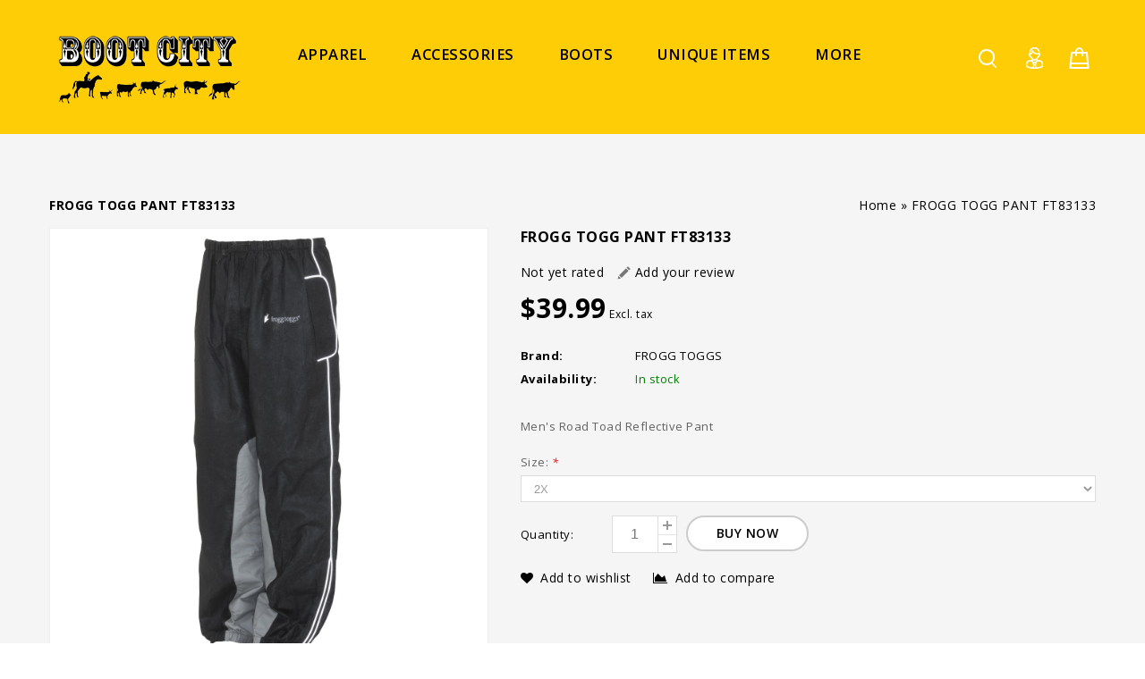

--- FILE ---
content_type: text/html;charset=utf-8
request_url: https://www.boot-city.com/frogg-togg-pant-ft83133.html
body_size: 11840
content:
<!DOCTYPE html>
<html lang="us">
<head>

<meta charset="utf-8"/>
<!-- [START] 'blocks/head.rain' -->
<!--

  (c) 2008-2026 Lightspeed Netherlands B.V.
  http://www.lightspeedhq.com
  Generated: 27-01-2026 @ 07:24:17

-->
<link rel="canonical" href="https://www.boot-city.com/frogg-togg-pant-ft83133.html"/>
<link rel="alternate" href="https://www.boot-city.com/index.rss" type="application/rss+xml" title="New products"/>
<meta name="robots" content="noodp,noydir"/>
<meta name="google-site-verification" content="western apparel"/>
<meta name="google-site-verification" content="boots"/>
<meta name="google-site-verification" content="western wear"/>
<meta name="google-site-verification" content="cowboy boots"/>
<meta name="google-site-verification" content="women&#039;s boots"/>
<meta name="google-site-verification" content="men&#039;s boots"/>
<meta property="og:url" content="https://www.boot-city.com/frogg-togg-pant-ft83133.html?source=facebook"/>
<meta property="og:site_name" content="Boot City"/>
<meta property="og:title" content="FROGG TOGG PANT FT83133"/>
<meta property="og:description" content="Men&#039;s Road Toad Reflective Pant"/>
<meta property="og:image" content="https://cdn.shoplightspeed.com/shops/614045/files/54833293/frogg-toggs-frogg-togg-pant-ft83133.jpg"/>
<!--[if lt IE 9]>
<script src="https://cdn.shoplightspeed.com/assets/html5shiv.js?2025-02-20"></script>
<![endif]-->
<!-- [END] 'blocks/head.rain' -->
<title>FROGG TOGG PANT FT83133 - Boot City</title>
<!-- added by TM -->
<!-- Palm -->
<meta name=HandheldFriendly content=True />
 <!-- Windows -->
<meta name=MobileOptimized content=320 />
<!-- Safari, Android, BB, Opera -->
<meta name=viewport content="width=device-width, initial-scale=1, minimum-scale=1, maximum-scale=1" />
<meta name=apple-mobile-web-app-status-bar-style content="black-translucent"/>
<meta name=apple-mobile-web-app-capable content="yes"/>
<!-- Use the .htaccess and remove these lines to avoid edge case issues. -->
<!-- End TM -->
<meta name=description content="Men&#039;s Road Toad Reflective Pant" />
<meta name=keywords content="FROGG, TOGGS, FROGG, TOGG, PANT, FT83133, western boots, boots, cowboy boots, jeans, Levi, Wrangler" />
<meta http-equiv="X-UA-Compatible" content="IE=edge">
<link rel="shortcut icon" href="https://cdn.shoplightspeed.com/shops/614045/themes/5230/assets/favicon.png?20191024151804" type=image/x-icon />
  <!-- added by TM -->   
<link rel=stylesheet href='//fonts.googleapis.com/css?family=Open%20Sans:300,400,500,600,700,700italic,400italic' />
<link rel=stylesheet href='//fonts.googleapis.com/css?family=Anton:400,700,700italic,400italic' />
<!-- End TM -->
<link rel=stylesheet href="https://cdn.shoplightspeed.com/shops/614045/themes/5230/assets/stylesheet.css?20191024151804" />
<link rel=stylesheet href="https://cdn.shoplightspeed.com/shops/614045/themes/5230/assets/settings.css?20191024151804" />
<link rel="stylesheet" href="https://cdn.shoplightspeed.com/assets/gui-2-0.css?2025-02-20" />
<link rel="stylesheet" href="https://cdn.shoplightspeed.com/assets/gui-responsive-2-0.css?2025-02-20" /> 
<link rel=stylesheet href="https://cdn.shoplightspeed.com/assets/jquery-fancybox-2-1-4.css?2025-02-20" />
<link rel=stylesheet href="https://cdn.shoplightspeed.com/shops/614045/themes/5230/assets/custom.css?20191024151804" />
<!-- Added by TM -->
<link href="https://cdn.shoplightspeed.com/shops/614045/themes/5230/assets/flexslider.css?20191024151804" rel=stylesheet type="text/css" />
<link href="https://cdn.shoplightspeed.com/shops/614045/themes/5230/assets/carousel.css?20191024151804" rel=stylesheet type="text/css" />
<link href="https://cdn.shoplightspeed.com/shops/614045/themes/5230/assets/tmcustom.css?20191024151804" rel=stylesheet type="text/css" />
<!-- <link href="https://cdn.shoplightspeed.com/assets/gui.css?2025-02-20" rel=stylesheet type="text/css"/> -->
<link href="https://cdn.shoplightspeed.com/shops/614045/themes/5230/assets/responsive.css?20191024151804" rel=stylesheet type="text/css" />
<link href="https://cdn.shoplightspeed.com/shops/614045/themes/5230/assets/simplemenu.css?20191024151804" rel=stylesheet type="text/css" />
<link rel=stylesheet href="https://cdn.shoplightspeed.com/shops/614045/themes/5230/assets/owl-carousel.css?20191024151804" type="text/css" />
<link rel=stylesheet href="https://cdn.shoplightspeed.com/shops/614045/themes/5230/assets/owl-theme.css?20191024151804" type="text/css" />
<link rel=stylesheet href="https://cdn.shoplightspeed.com/shops/614045/themes/5230/assets/font-awesome-min.css?20191024151804" type="text/css" />
<!-- End TM -->
<script src="https://cdn.shoplightspeed.com/assets/jquery-1-9-1.js?2025-02-20"></script> 
<script src="https://cdn.shoplightspeed.com/assets/jquery-migrate-1-1-1.js?2025-02-20"></script>
<script src="https://cdn.shoplightspeed.com/assets/jquery-jcarousel-0-3-0.js?2025-02-20"></script> 
 <!-- Added by TM --> 
<script src="https://cdn.shoplightspeed.com/shops/614045/themes/5230/assets/jquery-ui-min.js?20191024151804"></script> 

<!-- <script src="https://cdn.shoplightspeed.com/assets/gui.js?2025-02-20"></script> -->
<script type="text/javascript" src="https://cdn.shoplightspeed.com/assets/gui.js?2025-02-20"></script>
<script type="text/javascript" src="https://cdn.shoplightspeed.com/assets/gui-responsive-2-0.js?2025-02-20"></script>
<script src="https://cdn.shoplightspeed.com/shops/614045/themes/5230/assets/playful.js?20191024151804"></script> 
<script src="https://cdn.shoplightspeed.com/shops/614045/themes/5230/assets/jquery-slimscroll-min.js?20191024151804" type="text/javascript"></script> 
<!-- Start video parallax script -->
<script src="https://cdn.shoplightspeed.com/shops/614045/themes/5230/assets/jquery-videobg-min.js?20191024151804" type="text/javascript"></script>
<script type="text/javascript">
$(document).ready(function(){
 $('body#index.fluid .vedioblock').videoBG({zIndex:0,mp4:'',ogv:'',webm:'',
  poster:'',opacity:1,fullscreen:true,});
 function flex(){
   if ($(window).width() >= 980) {  
   $('.layout-fluid .mainbanner .flexslider .slides li').each(function(){
      var that=$(this);var url=that.find('img').attr('src');that.css({'background-image':'url("'+url+'")'});});}
  }
   jQuery(document).ready(function(){flex();});
  jQuery(document).resize(function(){flex();});
});
</script> 
  <script src="https://cdn.shoplightspeed.com/shops/614045/themes/5230/assets/fancybox-min.js?20191024151804"></script>
<!-- End video parallax script -->

<script src="https://cdn.shoplightspeed.com/shops/614045/themes/5230/assets/flexslider-2-1-0-min.js?20191024151804" type="text/javascript"></script> 
<script src="https://cdn.shoplightspeed.com/shops/614045/themes/5230/assets/carousel-min.js?20191024151804" type="text/javascript"></script> 
<script src="https://cdn.shoplightspeed.com/shops/614045/themes/5230/assets/megnor-min.js?20191024151804" type="text/javascript"></script> 
<script src="https://cdn.shoplightspeed.com/shops/614045/themes/5230/assets/custom.js?20191024151804" type="text/javascript"></script> 
<script src="https://cdn.shoplightspeed.com/shops/614045/themes/5230/assets/parallex-min.js?20191024151804" type="text/javascript"></script> 

 
<script src="https://cdn.shoplightspeed.com/shops/614045/themes/5230/assets/responsive-min.js?20191024151804" type="text/javascript"></script> 
 
<script src="https://cdn.shoplightspeed.com/shops/614045/themes/5230/assets/jquery-custom-min.js?20191024151804" type="text/javascript"></script> 
<script src="https://cdn.shoplightspeed.com/shops/614045/themes/5230/assets/scrolltop-min.js?20191024151804" type="text/javascript"></script> 
<script src="https://cdn.shoplightspeed.com/shops/614045/themes/5230/assets/jstree-min.js?20191024151804" type="text/javascript"></script> 
<script src="https://cdn.shoplightspeed.com/shops/614045/themes/5230/assets/owl-carousel-min.js?20191024151804" type="text/javascript"></script> 
  <script async src="//www.youtube.com/iframe_api"></script>
<script type="text/javascript">
 $(window).load(function(){
    $('.flexslider').flexslider({
      animation:'fade',
      slideshowSpeed:8000,
      pauseOnHover:"5",
      slideshow:1,
      start:function(slider){
      $('body').removeClass('loading');
      }
    });
    });

</script>
  <script>
 function onYouTubeIframeAPIReady() {
  var player;
  player = new YT.Player('muteYouTubeVideoPlayer', {
    videoId: 'AhUt4bG2OIY', // YouTube Video ID   
    playerVars: {
     
      autoplay: 1,        // Auto-play the video on load
      controls: 1,        // Show pause/play buttons in player
      showinfo: 0,        // Hide the video title
      modestbranding: 1,  // Hide the Youtube Logo
      loop: 1,            // Run the video in a loop
      playlist: 'AhUt4bG2OIY',            // Run the video in a loop
      fs: 0,              // Hide the full screen button
      cc_load_policy: 0, // Hide closed captions
      iv_load_policy: 3,  // Hide the Video Annotations
      autohide: 0         // Hide video controls when playing
    },
    events: {
      onReady: function(e) {
        if(1 == 1){
        e.target.mute();
        }
      }
    }
    
  });
   if(1 == 0){
   $('#mute-toggle').on('click', function() {
    var mute_toggle = $(this);

    if(player.isMuted()){
        player.unMute();
        mute_toggle.html('<img height="30px" width="30px" src="[data-uri]" />');
    }
    else{
        player.mute();
        mute_toggle.html('<img height="30px" width="30px" src="[data-uri]" />');
    }
});
   }  
 }
    
    
 // Written by @labnol 
</script>

</head>
<body  class="fluid">
<div id=gridsystem class=hide></div>
<div class="wrapper layout-fluid ">
  <header class="header clearfix">     <div class="header-top three-column clearfix">
             <title>Scroll Header</title>
<!-- Styles -->	
<style>
.scrollhead1 {
 height: 50px;	
 overflow: hidden;
 position: relative;
}
.scrollhead1 h3 {
 font-size: 3em;
  background-color: #8c262e;
  background-position: 100%;
 color: #ffcd06;
 position: absolute;
 width: 100%;
 height: 100%;
 margin: 0;
 line-height: 50px;
 text-align: center;
 /* Starting position */
 -moz-transform:translateX(100%);
 -webkit-transform:translateX(100%);	
 transform:translateX(100%);
 /* Apply animation to this element */	
 -moz-animation: scrollhead1 15s linear infinite;
 -webkit-animation: scrollhead1 15s linear infinite;
 animation: scrollhead1 15s linear infinite;
}
/* Move it (define the animation) */
@-moz-keyframes scrollhead1 {
 0%   { -moz-transform: translateX(100%); }
 100% { -moz-transform: translateX(-100%); }
}
@-webkit-keyframes scrollhead1 {
 0%   { -webkit-transform: translateX(100%); }
 100% { -webkit-transform: translateX(-100%); }
}
@keyframes scrollhead1 {
 0%   { 
 -moz-transform: translateX(100%); /* Firefox bug fix */
 -webkit-transform: translateX(100%); /* Firefox bug fix */
 transform: translateX(100%); 		
 }
 100% { 
 -moz-transform: translateX(-100%); /* Firefox bug fix */
 -webkit-transform: translateX(-100%); /* Firefox bug fix */
 transform: translateX(-100%); 
 }
}
</style>

<!-- HTML -->
      <div class="wrapper_inner clearfix">
        <div class=header_left>          
           <!-- start store logo -->
          <h1 class=main_logo> <a href="https://www.boot-city.com/" class=logo title="Boot City"> <img src="https://cdn.shoplightspeed.com/shops/614045/themes/5230/assets/logo.png?20191024151804" alt="Boot City" /> </a> </h1>
           <!-- end store logo -->
        </div>
        <div class=header_center>
           <!-- start categories -->
          <div class=categories>
            <div id=menu class=main-menu>
              <div class=nav-responsive style=display:none><span>Menu</span>
                <div class=expandable></div>
              </div>
              <ul class="main-navigation clearfix">
                                <li class=level0><a href="https://www.boot-city.com/apparel/" class=main title="Apparel ">Apparel </a>                   <ul>
                                        <li><a href="https://www.boot-city.com/apparel/mens-clothing/" title="Men&#039;s Clothing">Men&#039;s Clothing </a>  </li>
                                        <li><a href="https://www.boot-city.com/apparel/mens-jeans/" title="Men&#039;s Jeans">Men&#039;s Jeans </a>  </li>
                                        <li><a href="https://www.boot-city.com/apparel/mens-dress-clothes/" title="Men&#039;s Dress Clothes">Men&#039;s Dress Clothes </a>  </li>
                                        <li><a href="https://www.boot-city.com/apparel/ladies-jeans/" title="Ladies Jeans">Ladies Jeans </a>  </li>
                                        <li><a href="https://www.boot-city.com/apparel/ladies-clothing/" title="Ladies Clothing">Ladies Clothing </a>  </li>
                                        <li><a href="https://www.boot-city.com/apparel/carhartt/" title="Carhartt">Carhartt </a>                       <ul>
                                                <li><a href="https://www.boot-city.com/apparel/carhartt/short-sleeve-t-shirts/" title="SHORT SLEEVE T-SHIRTS">SHORT SLEEVE T-SHIRTS </a></li>
                                                <li><a href="https://www.boot-city.com/apparel/carhartt/long-sleeve-t-shirts/" title="LONG SLEEVE T-SHIRTS">LONG SLEEVE T-SHIRTS </a></li>
                                                <li><a href="https://www.boot-city.com/apparel/carhartt/vests/" title="VESTS">VESTS </a></li>
                                                <li><a href="https://www.boot-city.com/apparel/carhartt/bibs/" title="BIBS">BIBS </a></li>
                                                <li><a href="https://www.boot-city.com/apparel/carhartt/jackets/" title="JACKETS">JACKETS </a></li>
                                                <li><a href="https://www.boot-city.com/apparel/carhartt/bottoms/" title="BOTTOMS">BOTTOMS </a></li>
                                                <li><a href="https://www.boot-city.com/apparel/carhartt/fr/" title="FR">FR </a></li>
                                                <li><a href="https://www.boot-city.com/apparel/carhartt/sweatshirts/" title="SWEATSHIRTS">SWEATSHIRTS </a></li>
                                              </ul>
                       </li>
                                        <li><a href="https://www.boot-city.com/apparel/t-shirts/" title="T-Shirts">T-Shirts </a>  </li>
                                        <li><a href="https://www.boot-city.com/apparel/shorts/" title="Shorts">Shorts </a>  </li>
                                        <li><a href="https://www.boot-city.com/apparel/outerwear-flannel/" title="Outerwear Flannel">Outerwear Flannel </a>  </li>
                                        <li><a href="https://www.boot-city.com/apparel/work-wear/" title="Work Wear">Work Wear </a>  </li>
                                        <li><a href="https://www.boot-city.com/apparel/kids-clothing/" title="Kid&#039;s Clothing">Kid&#039;s Clothing </a>  </li>
                                      </ul>
                   </li>
                                <li class=level0><a href="https://www.boot-city.com/accessories/" class=main title="Accessories">Accessories</a>                   <ul>
                                        <li><a href="https://www.boot-city.com/accessories/montana-silversmith/" title="Montana Silversmith">Montana Silversmith </a>  </li>
                                        <li><a href="https://www.boot-city.com/accessories/belts/" title="Belts">Belts </a>  </li>
                                        <li><a href="https://www.boot-city.com/accessories/boot-care/" title="Boot Care">Boot Care </a>  </li>
                                        <li><a href="https://www.boot-city.com/accessories/hats/" title="Hats">Hats </a>                       <ul>
                                                <li><a href="https://www.boot-city.com/accessories/hats/felt/" title="Felt">Felt </a></li>
                                                <li><a href="https://www.boot-city.com/accessories/hats/straw-caps/" title="Straw/Caps">Straw/Caps </a></li>
                                              </ul>
                       </li>
                                        <li><a href="https://www.boot-city.com/accessories/jewelry/" title="Jewelry">Jewelry </a>  </li>
                                        <li><a href="https://www.boot-city.com/accessories/knives/" title="Knives">Knives </a>  </li>
                                        <li><a href="https://www.boot-city.com/accessories/leather-goods/" title="Leather Goods">Leather Goods </a>  </li>
                                        <li><a href="https://www.boot-city.com/accessories/perfume-cologne/" title="Perfume/Cologne">Perfume/Cologne </a>  </li>
                                        <li><a href="https://www.boot-city.com/accessories/purses-wallets/" title="Purses/Wallets">Purses/Wallets </a>  </li>
                                        <li><a href="https://www.boot-city.com/accessories/socks-gloves-thermals/" title="Socks/Gloves/Thermals">Socks/Gloves/Thermals </a>  </li>
                                        <li><a href="https://www.boot-city.com/accessories/sunglasses/" title="Sunglasses">Sunglasses </a>  </li>
                                        <li><a href="https://www.boot-city.com/accessories/tack/" title="Tack">Tack </a>  </li>
                                        <li><a href="https://www.boot-city.com/accessories/toys/" title="Toys">Toys </a>  </li>
                                        <li><a href="https://www.boot-city.com/accessories/bandanas/" title="Bandanas">Bandanas </a>  </li>
                                      </ul>
                   </li>
                                <li class=level0><a href="https://www.boot-city.com/boots/" class=main title="Boots">Boots</a>                   <ul>
                                        <li><a href="https://www.boot-city.com/boots/moccasins-sandals/" title="Moccasins &amp; Sandals">Moccasins &amp; Sandals </a>  </li>
                                        <li><a href="https://www.boot-city.com/boots/mens-boots/" title="Men&#039;s Boots">Men&#039;s Boots </a>  </li>
                                        <li><a href="https://www.boot-city.com/boots/mens-work-boots/" title="Men&#039;s Work Boots">Men&#039;s Work Boots </a>  </li>
                                        <li><a href="https://www.boot-city.com/boots/mens-shoes/" title="Men&#039;s Shoes">Men&#039;s Shoes </a>  </li>
                                        <li><a href="https://www.boot-city.com/boots/ladies-boots/" title="Ladies Boots">Ladies Boots </a>  </li>
                                        <li><a href="https://www.boot-city.com/boots/ladies-work-boots/" title="Ladies Work Boots">Ladies Work Boots </a>  </li>
                                        <li><a href="https://www.boot-city.com/boots/ladies-shoes/" title="Ladies Shoes">Ladies Shoes </a>  </li>
                                        <li><a href="https://www.boot-city.com/boots/rubber-boots/" title="Rubber Boots">Rubber Boots </a>  </li>
                                        <li><a href="https://www.boot-city.com/boots/kids-boots/" title="Kid&#039;s Boots">Kid&#039;s Boots </a>  </li>
                                        <li><a href="https://www.boot-city.com/boots/kids-shoes/" title="Kid&#039;s Shoes">Kid&#039;s Shoes </a>  </li>
                                      </ul>
                   </li>
                                <li class=level0><a href="https://www.boot-city.com/unique-items/" class=main title="Unique Items">Unique Items</a>  </li>
                                <li class=level0><a href="https://www.boot-city.com/housewarespicsfurn/" class=main title="HOUSEWARES,PICS,FURN">HOUSEWARES,PICS,FURN</a>  </li>
                                
                                                                                                                                                                                               
               
                            
                              

                    <li class=level0>
            <a class="main" href="https://www.boot-city.com/service/about/" title="About Us ">
              About Us 
            </a>
          </li>
                    <li class=level0>
            <a class="main" href="https://goo.gl/maps/63TghEu2tg82" title="Virtual Tour" target="_blank">
              Virtual Tour
            </a>
          </li>
          
              </ul>
              </div>
          </div>
          <!-- end categories -->
        </div>
        <div class=header_right>
           <!-- start header cart -->
          <div class=cart> <a href="https://www.boot-city.com/cart/" title="My cart"> <i></i> <span class=total-length>0</span> </a>             <div class=contents> <span>cart is empty</span> </div>
             </div>
          <!-- end header cart -->
          <div class=tm_headerlinkmenu>
            <div class=tm_headerlinks_inner>
              <div class=headertoggle_img> <i class="fa fa-user"></i> </div>
              <ul class=header-links>
                <li>
                  <ul>
                                        <li> <span>Welcome Guest</span></li>
                    <li> <a href="https://www.boot-city.com/account/login/"><i class="fa fa-lock"></i> Login </a><a href="https://www.boot-city.com/account/register/" title="Register">/ Register</a></li>
                                        <li class><a href="https://www.boot-city.com/account/" title="My account" class=myaccount> <i class="fa fa-user"></i>My account</a></li>
                    <li><a href="https://www.boot-city.com/checkout/" title="Checkout"><i class="fa-share-square-o fa"></i>Checkout</a></li>
                  </ul>
                </li>
                <li class=language_block>                    </li>
              </ul>
            </div>
          </div>
          <!-- start search -->
          <div class=topnav>
            <div class=search_toggle></div>
            <div class="search tui clearfix">
              <form id=searchform action="https://www.boot-city.com/search/" method=get>
                <input class=ty_search_block_input type=text name=q autocomplete=off value="" placeholder="Search..." />
              </form>
            </div>
            <div class=autocomplete>
              <div class=arrow></div>
              <div class="products products-livesearch"></div>
              <div class=more><a href=#>View all results <span>(0)</span></a></div>
              <div class=notfound>No products found...</div>
            </div>
          </div>
          <!-- end search -->
        </div>
      </div>
    </div>
      <section class="Container">
           <div itemscope itemtype="http://data-vocabulary.org/Product">
<div class="template-content template-product container-inner">
<div class="sidebar sidebar-left clearfix">
<div class="sidebar-main">
<div class="breadcrumbs"> <a href="https://www.boot-city.com/" title="Home">Home</a> » <a href="https://www.boot-city.com/frogg-togg-pant-ft83133.html" title="FROGG TOGG PANT FT83133">FROGG TOGG PANT FT83133</a>  </div>
<h1 class="page_title"><span itemprop="name">FROGG TOGG PANT FT83133</span></h1>
<div id="productpage" class="product-wrap row productpage">
<div class="productpage-images">
<div class="zoombox fancybox">
<div class="images">  <a class="zoom first fancybox-thumb" data-image-id="54833293" href="https://cdn.shoplightspeed.com/shops/614045/files/54833293/frogg-toggs-frogg-togg-pant-ft83133.jpg" title="FROGG TOGGS FROGG TOGG PANT FT83133"> <img src="https://cdn.shoplightspeed.com/shops/614045/files/54833293/frogg-toggs-frogg-togg-pant-ft83133.jpg" alt="FROGG TOGGS FROGG TOGG PANT FT83133" data-original-url="https://cdn.shoplightspeed.com/shops/614045/files/54833293/frogg-toggs-frogg-togg-pant-ft83133.jpg" itemprop="image"> </a>  </div>
<div class="additional-carousel">
<ul id="additional-carousel" class="products-grid productpage-images-thumbs clearfix thumbs">
<li class="product-items">
<div class="product-block"> <a data-image-id="54833293"> <img src="https://cdn.shoplightspeed.com/shops/614045/files/54833293/frogg-toggs-frogg-togg-pant-ft83133.jpg" width="90" height="90" alt="FROGG TOGGS FROGG TOGG PANT FT83133" /> </a> </div>
</li>
</ul>
 </div>
<span class="additional_default_width" style="display:none;visibility:hidden"></span> </div>
</div>
<div class="product-info">
<h1><span itemprop="name">FROGG TOGG PANT FT83133</span></h1>
<div class="rating">
                       <p class="stars"><span class="stars-percent" style="width: 0%"></span></p>
                        <span class="score">
                                                      <span class="total">Not yet rated</span>
                                                  </span>
                        <a href="https://www.boot-city.com/account/review/57274605/" class="button-review">
                          <span class="icon icon-10">
                            <span class="icon-icon icon-icon-edit"></span>
                            Add your review
                          </span>
                        </a>
                      
                      </div>

<dl class="details clearfix" itemprop="offerDetails" itemscope itemtype="http://data-vocabulary.org/Offer">
<div class="pricing"> <p class="price price-len4"> <span class="border"> $39.99
 </span> </p>
<div class="price-tax">Excl. tax </div>
</div>
<meta itemprop="price" content="39.99" />
<meta itemprop="currency" content="USD" />
<dt>Brand:</dt>
<dd><a href="https://www.boot-city.com/brands/ft/" title="product.brand.title">FROGG TOGGS</a></dd>
<dt>Availability:</dt>
<dd itemprop="availability" content="in_stock"><span class="color-green">In stock</span></dd>
</dl>
<p class="description" itemprop="description"> Men's Road Toad Reflective Pant </p>
<form action="https://www.boot-city.com/cart/add/94884859/" id="product_configure_form" method="post">
<div class="product-info-options tui"> <input type="hidden" name="bundle_id" id="product_configure_bundle_id" value="">
<div class="product-configure">
  <div class="product-configure-options" aria-label="Select an option of the product. This will reload the page to show the new option." role="region">
    <div class="product-configure-options-option">
      <label for="product_configure_option_size">Size: <em aria-hidden="true">*</em></label>
      <select name="matrix[size]" id="product_configure_option_size" onchange="document.getElementById('product_configure_form').action = 'https://www.boot-city.com/product/matrix/57274605/'; document.getElementById('product_configure_form').submit();" aria-required="true">
        <option value="S">S</option>
        <option value="M">M</option>
        <option value="L">L</option>
        <option value="XL">XL</option>
        <option value="2X" selected="selected">2X</option>
        <option value="3X">3X</option>
      </select>
      <div class="product-configure-clear"></div>
    </div>
  </div>
<input type="hidden" name="matrix_non_exists" value="">
</div>
 </div>
<div class="buy">
<label class="quantity-lable">Quantity:</label>
<div class="quantity">
<input type="text" name="quantity" value="1" />
<div class="change"> <a href="javascript:" onclick="updateQuantity('up')" class="up">+</a> <a href="javascript:" onclick="updateQuantity('down')" class="down">-</a> </div>
</div>
<a href="javascript:" onclick="$('#product_configure_form').submit()" class="add button-add button" title="Add to cart"><span>buy now</span></a> </div>
</form>
<div class="actions">
<div class="wishlist-compare"> <a href="https://www.boot-city.com/account/wishlistAdd/57274605/" class="wishlist icon icon-10" title="Add to wishlist"> <i class="fa fa-heart"></i>Add to wishlist </a> <a href="https://www.boot-city.com/compare/add/94884859/" class="compare icon icon-10" title="Add to compare"> <i class="fa fa-area-chart"></i>Add to compare </a> </div>
</div>
<div class="socials">
<div class="social facebook">
<div id="fb-root"></div>
<script>/*<![CDATA[*/(function(d,s,id){var js,fjs=d.getElementsByTagName(s)[0];if(d.getElementById(id))return;js=d.createElement(s);js.id=id;js.src="//connect.facebook.net/en_GB/all.js#xfbml=1&appId=154005474684339";fjs.parentNode.insertBefore(js,fjs);}(document,'script','facebook-jssdk'));/*]]>*/</script>
<div class="fb-like" data-href="https://www.boot-city.com/frogg-togg-pant-ft83133.html" data-send="false" data-width="360" data-show-faces="false"></div>
</div>
</div>
</div>
<div class="clear"></div>
<div id="product-tabs" class="tabs">
<ul class="tabs-tabs">
<li><a href="#product-tab-content">Information</a></li>
<li><a href="#product-tab-reviews">Review</a></li>
</ul>
<div class="tabs-holder">
<div id="product-tab-content" class="tabs-content wysiwyg"> <p>Heat-resistant inner leg liners<br />• Reflective Frogg Eyzz piping<br />• 12-inch leg zippers for easy on and off<br />• Elastic waist with cord lock adjustment</p> </div>
 <div id="product-tab-reviews" class="tabs-content">
                                <a href="https://www.boot-city.com/account/review/57274605/" class="button-review">
<span class="icon icon-10">
<span class="icon-icon icon-icon-edit"></span>
Add your review
</span>
</a>
                               
</div>
 </div>
</div>
 <!--  -->
<div class="clearfix"></div>
</div>
</div>
</div>
</div>
</div>
<script src="https://cdn.shoplightspeed.com/shops/614045/themes/5230/assets/jquery-zoom-min.js?20191024151804" type="text/javascript"></script>
<script type="text/javascript">/*<![CDATA[*/$(document).ready(function(){$('.zoombox.fancybox .thumbs a').mousedown(function(){$('.zoombox.fancybox .images a').hide();$('.zoombox.fancybox .images a[data-image-id="'+$(this).attr('data-image-id')+'"]').css('display','block');$('.zoombox.fancybox .thumbs a').removeClass('active');$('.zoombox.fancybox .thumbs a[data-image-id="'+$(this).attr('data-image-id')+'"]').addClass('active');});$('.zoombox.fancybox .zoom').zoom();});$('.fancybox-thumb').fancybox({padding:0,openEffect:'elastic',closeEffect:'elastic',prevEffect:'elastic',nextEffect:'elastic',helpers:{title:{type:'float'},thumbs:{width:60,height:60}},keys:{close:[27,32]}});function updateQuantity(way){var quantity=parseInt($('.quantity input').val());if(way=='up'){if(quantity<1){quantity++;}else{quantity=1;}}else{if(quantity>1){quantity--;}else{quantity=1;}}
$('.quantity input').val(quantity);}
var productTabs=$('#product-tabs').tabs({fx:{opacity:'toggle',duration:300},selected:0});$('.show-reviews').click(function(e){$('#product-tabs').tabs('option','active',1);});/*]]>*/</script><!DOCTYPE html PUBLIC "-//W3C//DTD XHTML 1.0 Transitional//EN" "http://www.w3.org/TR/xhtml1/DTD/xhtml1-transitional.dtd">
<html xmlns="http://www.w3.org/1999/xhtml">
<head>
<meta http-equiv="Content-Type" content="text/html; charset=iso-8859-1" />
<title>Untitled Document</title>
</head>

<body>
<script>(function(){function c(){var b=a.contentDocument||a.contentWindow.document;if(b){var d=b.createElement('script');d.innerHTML="window.__CF$cv$params={r:'9c468270c918a140',t:'MTc2OTQ5ODY1Ny4wMDAwMDA='};var a=document.createElement('script');a.nonce='';a.src='/cdn-cgi/challenge-platform/scripts/jsd/main.js';document.getElementsByTagName('head')[0].appendChild(a);";b.getElementsByTagName('head')[0].appendChild(d)}}if(document.body){var a=document.createElement('iframe');a.height=1;a.width=1;a.style.position='absolute';a.style.top=0;a.style.left=0;a.style.border='none';a.style.visibility='hidden';document.body.appendChild(a);if('loading'!==document.readyState)c();else if(window.addEventListener)document.addEventListener('DOMContentLoaded',c);else{var e=document.onreadystatechange||function(){};document.onreadystatechange=function(b){e(b);'loading'!==document.readyState&&(document.onreadystatechange=e,c())}}}})();</script><script defer src="https://static.cloudflareinsights.com/beacon.min.js/vcd15cbe7772f49c399c6a5babf22c1241717689176015" integrity="sha512-ZpsOmlRQV6y907TI0dKBHq9Md29nnaEIPlkf84rnaERnq6zvWvPUqr2ft8M1aS28oN72PdrCzSjY4U6VaAw1EQ==" data-cf-beacon='{"rayId":"9c468270c918a140","version":"2025.9.1","serverTiming":{"name":{"cfExtPri":true,"cfEdge":true,"cfOrigin":true,"cfL4":true,"cfSpeedBrain":true,"cfCacheStatus":true}},"token":"8247b6569c994ee1a1084456a4403cc9","b":1}' crossorigin="anonymous"></script>
</body>
</html> </section>
  <div class="index">
  <!-- start footer -->
  <footer class=footer>
    
    <!-- Start map script -->
<script type="text/javascript" src="//maps.google.com/maps/api/js?key=AIzaSyBCgWaXpm429ndQ3OFkIhXVwm9LnIEvxeo"></script>

<!--<script type="text/javascript" src="http://maps.google.com/maps/api/js?sensor=false"></script>-->
<script>
var geocoder = new google.maps.Geocoder(); // initialize google map object
var address = "11800 S US Hwy 41, Terre Haute, IN 47802";
geocoder.geocode( { 'address': address}, function(results, status) {
 
if (status == google.maps.GeocoderStatus.OK) {
    var latitude = results[0].geometry.location.lat();
var longitude = results[0].geometry.location.lng();
var myCenter=new google.maps.LatLng(latitude,longitude);
       function initialize()
{
var mapProp = {
  center:myCenter,
  zoom:7,
  mapTypeId:google.maps.MapTypeId.ROADMAP
  };
 
var map=new google.maps.Map(document.getElementById("map"),mapProp);
 
var marker=new google.maps.Marker({
  position:myCenter,
  });
 
marker.setMap(map);
}
 
google.maps.event.addDomListener(window, 'load', initialize); 
    } 
}); 

 
 
</script>
<!-- End map script -->
<!-- End TM -->
    
    
        <div class=footer-bottom>
      <div class=wrapper_inner>
        <div class="footer-nav grid  clearfix">
          <div class="grid-3 hb-animate-element left-to-right">
            <h4>About us</h4>
            <ul class=aboutus>
              <li>Since 1983, Boot City has been selling boots.  At Boot City we inventory over 8,000 work and western boots to fit your particular needs, whether it’s work or fashion. </li>
            </ul>
            <div class=Social_block>
              <ul>
                                <li><a href="https://www.facebook.com/Boot-City-562179267127285/"><i class="fa fa-facebook"></i></a></li>
                                                                                                                                              </ul>
            </div>
            <ul>
              <li>  </li>
            </ul>
          </div>
          <div class="grid-3 hb-animate-element left-to-right contact_block">
            <h4>Contact us</h4>
            <ul>
                            <li class=address><i class="fa fa-map-marker"></i>
                <div class=store-address> 11800 S US Hwy 41, Terre Haute, IN 47802</div>
              </li>
                                          <li class=email><a href="/cdn-cgi/l/email-protection#1a796f696e75777f685a7875756e3779736e6334797577"><i class="fa fa-envelope"></i><span class="__cf_email__" data-cfemail="482b3d3b3c27252d3a082a27273c652b213c31662b2725">[email&#160;protected]</span></a></li>
                                          <li class=ph-no><i class="fa fa-mobile"></i><a href="tel:(812) 299-8379" target=_blank>(812) 299-8379</a></li>
              
                          </ul>
          </div>
          <div class="grid-3 grid-3-last hb-animate-element left-to-right" >
            <!--<div id="gmap_canvas" style=height:260px;width:100%></div> -->
            <div id="map" style="width:100%;height:260px;"></div>
         </div>
          
        </div>
      </div>
      <div class=footer-copyright>
        <div class=wrapper_inner>
          <div class=top>
            <ul>
                            <li><a href="https://www.boot-city.com/service/privacy-policy/"   title="Privacy Policy">Privacy Policy</a></li>
                            <li><a href="https://www.boot-city.com/service/shipping-returns/"   title="Returns">Returns</a></li>
                            <li><a href="https://www.boot-city.com/service/"   title="Customer support">Customer support</a></li>
                            <li><a href="https://www.boot-city.com/sitemap/"   title="Sitemap">Sitemap</a></li>
                            </ul>
          </div>
          <p class=bottom-copyright> Theme By -
            <a href="https://www.boot-city.com/www.orion-iot.com" target=_blank>            ORION-IOT
            </a>                        Powered by
             <a href="http://www.lightspeedhq.com" title="Lightspeed" target="_blank">Lightspeed</a>                          </p>
          <div class=footer-payment> <a href="https://www.boot-city.com/service/payment-methods/" title="Payment methods">  <img src="https://cdn.shoplightspeed.com/assets/icon-payment-creditcard.png?2025-02-20" title="Credit Card" alt="Credit Card" />  </a>
          <a href="https://www.bbb.org/us/in/terre-haute/profile/boots/boot-city-0382-90006185/#sealclick" target="_blank" rel="nofollow"><img src="https://seal-indy.bbb.org/seals/blue-seal-200-42-whitetxt-bbb-90006185.png" style="border: 0;" alt="Boot City BBB Business Review" /></a> </div>
          </div>
        </div>
      </div>
    </div>
  </footer>
    <!-- end footer -->
</div>
<script data-cfasync="false" src="/cdn-cgi/scripts/5c5dd728/cloudflare-static/email-decode.min.js"></script><script type="text/javascript">var searchUrl='https://www.boot-city.com/search/';</script> 
<!-- [START] 'blocks/body.rain' -->
<script>
(function () {
  var s = document.createElement('script');
  s.type = 'text/javascript';
  s.async = true;
  s.src = 'https://www.boot-city.com/services/stats/pageview.js?product=57274605&hash=4e05';
  ( document.getElementsByTagName('head')[0] || document.getElementsByTagName('body')[0] ).appendChild(s);
})();
</script>
  <!-- Hotjar Tracking Code for https://www.boot-city.com/ -->
<script>
        (function(h,o,t,j,a,r){
                h.hj=h.hj||function(){(h.hj.q=h.hj.q||[]).push(arguments)};
                h._hjSettings={hjid:1706050,hjsv:6};
                a=o.getElementsByTagName('head')[0];
                r=o.createElement('script');r.async=1;
                r.src=t+h._hjSettings.hjid+j+h._hjSettings.hjsv;
                a.appendChild(r);
        })(window,document,'https://static.hotjar.com/c/hotjar-','.js?sv=');
</script>
<script>
var bkRawUrl = function(){return window.location.href}();(function (doc, scriptPath, apiKey) {var sc, node, today=new Date(),dd=today.getDate(),mm=today.getMonth()+1,yyyy=today.getFullYear();if(dd<10)dd='0'+dd;if(mm<10)mm='0'+mm;today=yyyy+mm+dd;window.BKShopApiKey =  apiKey;sc = doc.createElement("script");sc.type = "text/javascript";sc.async = !0;sc.src = scriptPath + '?' + today;node = doc.getElementsByTagName("script")[0];node.parentNode.insertBefore(sc, node);})(document, 'https://sdk.beeketing.com/js/beeketing.js', '43129bb407fb4445d22d061362426c1a');
</script>
<script>
var bkRawUrl = function(){return window.location.href}();(function (doc, scriptPath, apiKey) {var sc, node, today=new Date(),dd=today.getDate(),mm=today.getMonth()+1,yyyy=today.getFullYear();if(dd<10)dd='0'+dd;if(mm<10)mm='0'+mm;today=yyyy+mm+dd;window.BKShopApiKey =  apiKey;sc = doc.createElement("script");sc.type = "text/javascript";sc.async = !0;sc.src = scriptPath + '?' + today;node = doc.getElementsByTagName("script")[0];node.parentNode.insertBefore(sc, node);})(document, 'https://sdk.beeketing.com/js/beeketing.js', '43129bb407fb4445d22d061362426c1a');
</script>
<!-- [END] 'blocks/body.rain' -->
 <span style=display:none;visibility:hidden class=grid_default_width></span>
</body></html>

--- FILE ---
content_type: text/css; charset=UTF-8
request_url: https://cdn.shoplightspeed.com/shops/614045/themes/5230/assets/simplemenu.css?20191024151804
body_size: 663
content:
.responsive-menu .main-navigation li a{text-align:left;}
nav.categories.fixed{left:0;position:fixed;top:0;z-index:9999999;}
.main-menu ul.main-navigation{text-align:center;}
.main-menu ul{clear:both;margin-bottom:0px;}
.main-menu ul , .nav-responsive{display:block;list-style:none outside none;width:100%;height:auto;}
.main-menu ul li{line-height:32px;float: left;margin-right:35px;}
.main-menu ul li:last-child{margin-right:0;}
.main-navigation li a{padding:7px 10px;}
.main-menu > ul > li > a.main{display:block;float:left;font-size:16.5px;padding:35px 0px 15px 15px;text-transform:uppercase;margin-right:0px;font-weight:600;position:relative;}
.nav-responsive span{display:block;float:left;font-size:13px;line-height:20px;text-transform:uppercase;margin-right:0px;font-weight:bold;}
.main-menu > ul > li > a.main:before{border-bottom-style:solid;border-bottom-width:1px;bottom:-6px;content:"";left:0;position:absolute;transition:all 500ms ease-out 0s;-webkit-transition:all 500ms ease;-moz-transition:all 500ms ease;-ms-transition:all 500ms ease;-o-transition:all 500ms ease;width:0;opacity:0;-khtml-opacity:0;-webkit-opacity:0;-moz-opacity:0;}
.main-menu ul li.hover a.main:before{opacity:1;-khtml-opacity:1;-webkit-opacity:1;-moz-opacity:1;pointer-events:all;-webkit-pointer-events:all;-ms-pointer-events:all;-o-pointer-events:all;-moz-pointer-events:all;transform:translateX(0px);-webkit-transform:translateX(0px);-ms-transform:translateX(0px);-o-transform:translateX(0px);-moz-transform:translateX(0px);width:100%;z-index:1000;}
.main-menu ul ul{z-index:9; position:absolute;top:130%;max-width:100%;padding:15px 0px;line-height:18px;font-size:14px;border-radius:0;-webkit-border-radius:0;-khtml-border-radius:0;-moz-border-radius:0;transition:all 0.3s ease 0s;-webkit-transition:all 0.3s ease 0s;-moz-transition:all 0.3s ease 0s;-ms-transition:all 0.3s ease 0s;-o-transition:all 0.3s ease 0s;opacity:0;-khtml-opacity:0;-webkit-opacity:0;-moz-opacity:0;-ms-opacity:0;-o-opacity:0;visibility:hidden;text-align:left;width:235px;}
.two-column .main-menu ul ul{border:1px solid #ddd;border-top:none;}
.two-column .main-menu > ul > li > a.main{padding: 25px 0 29px;}
.two-column .main-menu > ul > li > a.main:before{bottom: 0;}
.two-column .main-menu ul li.hover > ul > li > ul{border:1px solid #ddd;}
.main-menu ul li.hover ul{opacity:1;-khtml-opacity:1;-webkit-opacity:1;-moz-opacity:1;-ms-opacity:1;-o-opacity:1;top:100%;z-index:9;visibility:visible;transition:all 0.3s ease 0s;-webkit-transition:all 0.3s ease 0s;-moz-transition:all 0.3s ease 0s;-ms-transition:all 0.3s ease 0s;-o-transition:all 0.3s ease 0s;}
.header.fixed .main-menu > ul > li.hover > ul{top:80px;}
.main-menu ul ul li{float:none;margin:0px;line-height:20px;display:block;padding:0 15px;}
.main-menu ul ul li ul li a{font-weight:normal;font-size:14px;margin:0px;position:relative;text-transform:capitalize;}
.main-menu ul ul li a span{font-weight:normal;font-size:12px;}
.main-menu ul li.hover .arrow{border-bottom-width:7px;border-bottom-style:solid;border-left:6px solid rgba(0, 0, 0, 0);border-right:6px solid rgba(0, 0, 0, 0);bottom:0px;left:20%;position:absolute;}
.main-menu ul ul li.title{background:none;text-transform:uppercase;font-size:14px;white-space:nowrap;overflow:hidden;text-overflow:ellipsis;}
.main-menu ul ul ul,
.main-menu ul li.hover ul ul{left:235px;top:0px;display:none;}
.main-menu ul li.hover ul li.hover ul{display:block;}
.main-menu ul li.hover:last-child ul ul{left: auto; right: 235px;}

--- FILE ---
content_type: text/javascript;charset=utf-8
request_url: https://www.boot-city.com/services/stats/pageview.js?product=57274605&hash=4e05
body_size: -413
content:
// SEOshop 27-01-2026 07:24:19